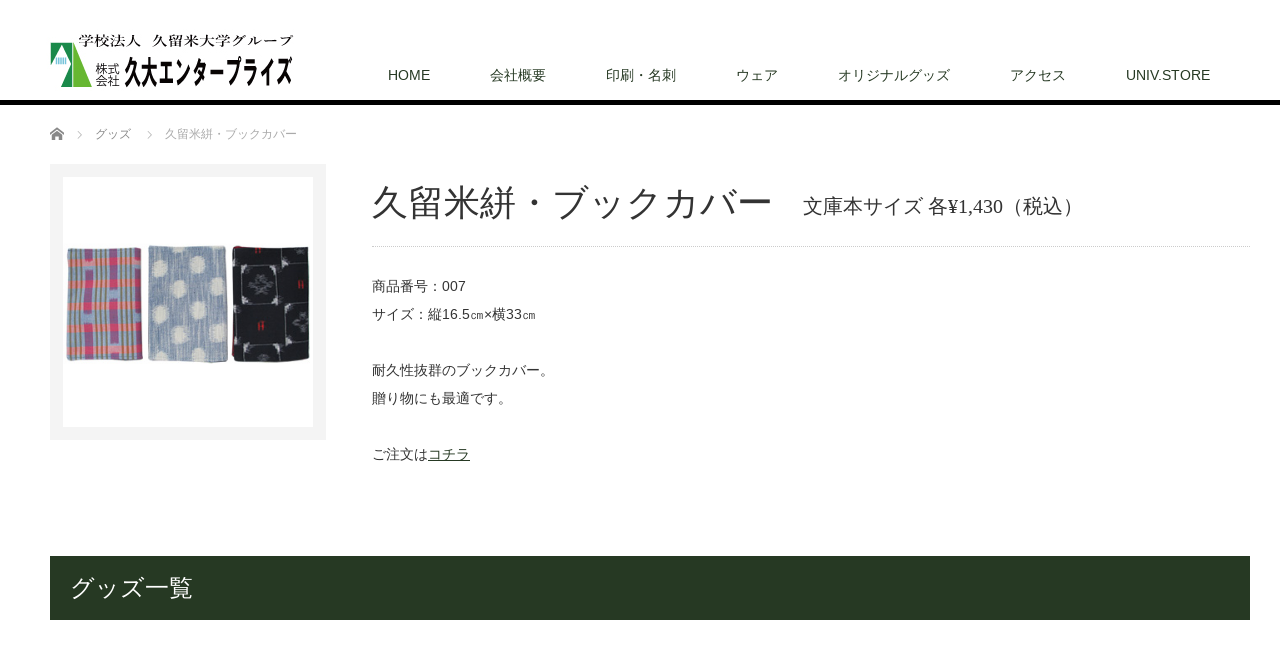

--- FILE ---
content_type: text/html; charset=UTF-8
request_url: https://kurume-u-ep.jp/staff/book-cover/
body_size: 8603
content:
<!DOCTYPE html>
<html lang="ja">
<head>

<link rel="shortcut icon" href="https://kurume-u-ep.jp/wp/wp-content/uploads/tcd-w/favicon-1.ico" />

<meta charset="UTF-8">
<meta name="viewport" content="width=1200">
<!--[if IE]><meta http-equiv="X-UA-Compatible" content="IE=edge,chrome=1"><![endif]-->
<title>久留米絣・ブックカバー | 株式会社久大エンタープライズ</title>
<meta name="description" content="商品番号：007サイズ：縦16.5㎝×横33㎝耐久性抜群のブックカバー。贈り物にも最適です。">
<link rel="pingback" href="https://kurume-u-ep.jp/wp/xmlrpc.php">
<link rel='dns-prefetch' href='//s.w.org' />
<link rel="alternate" type="application/rss+xml" title="株式会社久大エンタープライズ &raquo; フィード" href="https://kurume-u-ep.jp/feed/" />
<link rel="alternate" type="application/rss+xml" title="株式会社久大エンタープライズ &raquo; コメントフィード" href="https://kurume-u-ep.jp/comments/feed/" />
		<script type="text/javascript">
			window._wpemojiSettings = {"baseUrl":"https:\/\/s.w.org\/images\/core\/emoji\/12.0.0-1\/72x72\/","ext":".png","svgUrl":"https:\/\/s.w.org\/images\/core\/emoji\/12.0.0-1\/svg\/","svgExt":".svg","source":{"concatemoji":"https:\/\/kurume-u-ep.jp\/wp\/wp-includes\/js\/wp-emoji-release.min.js?ver=5.2.21"}};
			!function(e,a,t){var n,r,o,i=a.createElement("canvas"),p=i.getContext&&i.getContext("2d");function s(e,t){var a=String.fromCharCode;p.clearRect(0,0,i.width,i.height),p.fillText(a.apply(this,e),0,0);e=i.toDataURL();return p.clearRect(0,0,i.width,i.height),p.fillText(a.apply(this,t),0,0),e===i.toDataURL()}function c(e){var t=a.createElement("script");t.src=e,t.defer=t.type="text/javascript",a.getElementsByTagName("head")[0].appendChild(t)}for(o=Array("flag","emoji"),t.supports={everything:!0,everythingExceptFlag:!0},r=0;r<o.length;r++)t.supports[o[r]]=function(e){if(!p||!p.fillText)return!1;switch(p.textBaseline="top",p.font="600 32px Arial",e){case"flag":return s([55356,56826,55356,56819],[55356,56826,8203,55356,56819])?!1:!s([55356,57332,56128,56423,56128,56418,56128,56421,56128,56430,56128,56423,56128,56447],[55356,57332,8203,56128,56423,8203,56128,56418,8203,56128,56421,8203,56128,56430,8203,56128,56423,8203,56128,56447]);case"emoji":return!s([55357,56424,55356,57342,8205,55358,56605,8205,55357,56424,55356,57340],[55357,56424,55356,57342,8203,55358,56605,8203,55357,56424,55356,57340])}return!1}(o[r]),t.supports.everything=t.supports.everything&&t.supports[o[r]],"flag"!==o[r]&&(t.supports.everythingExceptFlag=t.supports.everythingExceptFlag&&t.supports[o[r]]);t.supports.everythingExceptFlag=t.supports.everythingExceptFlag&&!t.supports.flag,t.DOMReady=!1,t.readyCallback=function(){t.DOMReady=!0},t.supports.everything||(n=function(){t.readyCallback()},a.addEventListener?(a.addEventListener("DOMContentLoaded",n,!1),e.addEventListener("load",n,!1)):(e.attachEvent("onload",n),a.attachEvent("onreadystatechange",function(){"complete"===a.readyState&&t.readyCallback()})),(n=t.source||{}).concatemoji?c(n.concatemoji):n.wpemoji&&n.twemoji&&(c(n.twemoji),c(n.wpemoji)))}(window,document,window._wpemojiSettings);
		</script>
		<style type="text/css">
img.wp-smiley,
img.emoji {
	display: inline !important;
	border: none !important;
	box-shadow: none !important;
	height: 1em !important;
	width: 1em !important;
	margin: 0 .07em !important;
	vertical-align: -0.1em !important;
	background: none !important;
	padding: 0 !important;
}
</style>
	<link rel='stylesheet' id='style-css'  href='https://kurume-u-ep.jp/wp/wp-content/themes/raw_child/style.css?ver=1.0.0' type='text/css' media='screen' />
<link rel='stylesheet' id='wp-block-library-css'  href='https://kurume-u-ep.jp/wp/wp-includes/css/dist/block-library/style.min.css?ver=5.2.21' type='text/css' media='all' />
<link rel='stylesheet' id='contact-form-7-css'  href='https://kurume-u-ep.jp/wp/wp-content/plugins/contact-form-7/includes/css/styles.css?ver=5.1.1' type='text/css' media='all' />
<link rel='stylesheet' id='parent-style-css'  href='https://kurume-u-ep.jp/wp/wp-content/themes/law_tcd031/style.css?ver=5.2.21' type='text/css' media='all' />
<link rel='stylesheet' id='child-style-css'  href='https://kurume-u-ep.jp/wp/wp-content/themes/raw_child/style.css?ver=5.2.21' type='text/css' media='all' />
<script type='text/javascript' src='https://kurume-u-ep.jp/wp/wp-includes/js/jquery/jquery.js?ver=1.12.4-wp'></script>
<script type='text/javascript' src='https://kurume-u-ep.jp/wp/wp-includes/js/jquery/jquery-migrate.min.js?ver=1.4.1'></script>
<link rel='https://api.w.org/' href='https://kurume-u-ep.jp/wp-json/' />
<link rel="canonical" href="https://kurume-u-ep.jp/staff/book-cover/" />
<link rel='shortlink' href='https://kurume-u-ep.jp/?p=228' />
<link rel="alternate" type="application/json+oembed" href="https://kurume-u-ep.jp/wp-json/oembed/1.0/embed?url=https%3A%2F%2Fkurume-u-ep.jp%2Fstaff%2Fbook-cover%2F" />
<link rel="alternate" type="text/xml+oembed" href="https://kurume-u-ep.jp/wp-json/oembed/1.0/embed?url=https%3A%2F%2Fkurume-u-ep.jp%2Fstaff%2Fbook-cover%2F&#038;format=xml" />
<style type="text/css"></style><script src="https://kurume-u-ep.jp/wp/wp-content/themes/law_tcd031/js/jscript.js?ver=1.0.0"></script>

<link rel="stylesheet" href="https://kurume-u-ep.jp/wp/wp-content/themes/law_tcd031/style-pc.css?ver=1.0.0">
<link rel="stylesheet" href="https://kurume-u-ep.jp/wp/wp-content/themes/law_tcd031/japanese.css?ver=1.0.0">

<!--[if lt IE 9]>
<script src="https://kurume-u-ep.jp/wp/wp-content/themes/law_tcd031/js/html5.js?ver=1.0.0"></script>
<![endif]-->

<style type="text/css">

#logo_image { top:21px; left:6px; }

body { font-size:14px; }

a, #menu_archive .headline2, #menu_archive li a.title, #menu_bottom_area h2, #menu_bottom_area h3, .post_date, .archive_headline
  { color:#263923; }

a:hover, .footer_menu a:hover, .footer_menu li:first-child a:hover, .footer_menu li:only-child a:hover, #footer_logo_text a:hover, #comment_header ul li a:hover
  { color:#176109; }
.footer_menu a:hover { color:#bbb; }
.footer_menu li:first-child a:hover, .footer_menu li:only-child a:hover { color:#fff; }

.global_menu li a:hover, .global_menu li.active_menu > a, #index_staff_head, #staff_headline, #footer_top, #archive_headline, .side_headline, #comment_headline,
 .page_navi span.current, .widget_search #search-btn input, .widget_search #searchsubmit, .google_search #search_button, .global_menu ul ul a
  { background-color:#263923 !important; }

#header_contact a:hover{ background-color:#282C45 !important; }
#index_news .link_button:hover, #index_staff .link_button:hover, #index_staff_list .owl-next:hover, #index_staff_head .link_button:hover, #index_staff_list .owl-prev:hover, #index_info_button li a:hover, #index_staff_list .link:hover, #index_staff_list a.link:hover, #archive_staff_list .link:hover, .flex-direction-nav a:hover, #return_top a:hover, .global_menu ul ul a:hover, #wp-calendar td a:hover, #wp-calendar #prev a:hover, #wp-calendar #next a:hover, .widget_search #search-btn input:hover, .google_search #search_button:hover, .widget_search #searchsubmit:hover, .page_navi a:hover, #previous_post a:hover, #next_post a:hover, #submit_comment:hover, #post_pagination a:hover, .tcdw_category_list_widget a:hover, .tcdw_archive_list_widget a:hover
   { background-color:#176109 !important; }

#comment_textarea textarea:focus, #guest_info input:focus
  { border-color:#176109 !important; }



</style>



</head>
<body class="staff-template-default single single-staff postid-228">

 <div id="header">
  <div id="header_inner" class="no_tel_contact">

  <!-- logo -->
  <div id='logo_image'>
<h1 id="logo"><a href=" https://kurume-u-ep.jp/" title="株式会社久大エンタープライズ" data-label="株式会社久大エンタープライズ"><img class="h_logo" src="https://kurume-u-ep.jp/wp/wp-content/uploads/tcd-w/logo.jpg?1769038314" alt="株式会社久大エンタープライズ" title="株式会社久大エンタープライズ" /></a></h1>
</div>

  <!-- tel and contact -->
  
  <!-- global menu -->
    <div class="global_menu clearfix">
   <ul id="menu-%e3%82%b0%e3%83%ad%e3%83%bc%e3%83%90%e3%83%ab%e3%83%a1%e3%83%8b%e3%83%a5%e3%83%bc" class="menu"><li id="menu-item-1932" class="menu-item menu-item-type-custom menu-item-object-custom menu-item-home menu-item-1932"><a href="https://kurume-u-ep.jp">HOME</a></li>
<li id="menu-item-2524" class="menu-item menu-item-type-post_type menu-item-object-page menu-item-2524"><a href="https://kurume-u-ep.jp/company/">会社概要</a></li>
<li id="menu-item-2061" class="menu-item menu-item-type-post_type menu-item-object-page menu-item-2061"><a href="https://kurume-u-ep.jp/printed-bookbinding/">印刷・名刺</a></li>
<li id="menu-item-2018" class="menu-item menu-item-type-post_type menu-item-object-page menu-item-2018"><a href="https://kurume-u-ep.jp/wear/">ウェア</a></li>
<li id="menu-item-1935" class="menu-item menu-item-type-post_type menu-item-object-page menu-item-1935"><a href="https://kurume-u-ep.jp/original-goods/">オリジナルグッズ</a></li>
<li id="menu-item-2932" class="menu-item menu-item-type-post_type menu-item-object-page menu-item-2932"><a href="https://kurume-u-ep.jp/access/">アクセス</a></li>
<li id="menu-item-3013" class="menu-item menu-item-type-post_type menu-item-object-page menu-item-3013"><a href="https://kurume-u-ep.jp/univ-store/">UNIV.STORE</a></li>
</ul>  </div>
  
  </div><!-- END #header_inner -->
 </div><!-- END #header -->

 

<div id="main_contents" class="clearfix">
 
<ul id="bread_crumb" class="clearfix">
 <li itemscope="itemscope" itemtype="http://data-vocabulary.org/Breadcrumb" class="home"><a itemprop="url" href="https://kurume-u-ep.jp/"><span itemprop="title">ホーム</span></a></li>

  <li itemscope="itemscope" itemtype="http://data-vocabulary.org/Breadcrumb"><a itemprop="url" href="https://kurume-u-ep.jp/staff/"><span itemprop="title">グッズ</span></a></li>
  <li class="last">久留米絣・ブックカバー</li>

</ul>

 
 <div id="staff_single" class="clearfix">

  <div id="staff_image"><img width="300" height="300" src="https://kurume-u-ep.jp/wp/wp-content/uploads/2019/05/007久留米絣・ブックカバー.jpg" class="attachment-full size-full wp-post-image" alt="久留米絣・ブックカバー" srcset="https://kurume-u-ep.jp/wp/wp-content/uploads/2019/05/007久留米絣・ブックカバー.jpg 300w, https://kurume-u-ep.jp/wp/wp-content/uploads/2019/05/007久留米絣・ブックカバー-150x150.jpg 150w, https://kurume-u-ep.jp/wp/wp-content/uploads/2019/05/007久留米絣・ブックカバー-200x200.jpg 200w, https://kurume-u-ep.jp/wp/wp-content/uploads/2019/05/007久留米絣・ブックカバー-120x120.jpg 120w" sizes="(max-width: 300px) 100vw, 300px" /></div>

  <div id="staff_info">
   <h2 id="staff_name">久留米絣・ブックカバー<span>文庫本サイズ 各¥1,430（税込）</span></h2>
   <div class="post_content clearfix">
    <p>商品番号：007<br />
サイズ：縦16.5㎝×横33㎝</p>
<p>耐久性抜群のブックカバー。<br />
贈り物にも最適です。</p>
<p>ご注文は<a href="https://kurume-u-ep.jp/wp/original-goods/#anchor" target="”_blank”" rel="noopener noreferrer" style="text-decoration:underline;">コチラ</a></p>
   </div>
  </div>

 </div><!-- END #staff_single -->

 
  <h3 id="staff_headline"><span>グッズ一覧</span></h3>
 
 <div id="staff_archive">

    <ol id="archive_staff_list" class="clearfix">
      <li>
    <a class="link" href="https://kurume-u-ep.jp/staff/originalmag/">
     <div class="image"><img width="200" height="200" src="https://kurume-u-ep.jp/wp/wp-content/uploads/2025/10/originalmag-200x200.png" class="attachment-size1 size-size1 wp-post-image" alt="附設オリジナルマグカップの画像です。" srcset="https://kurume-u-ep.jp/wp/wp-content/uploads/2025/10/originalmag-200x200.png 200w, https://kurume-u-ep.jp/wp/wp-content/uploads/2025/10/originalmag-150x150.png 150w, https://kurume-u-ep.jp/wp/wp-content/uploads/2025/10/originalmag-120x120.png 120w, https://kurume-u-ep.jp/wp/wp-content/uploads/2025/10/originalmag.png 300w" sizes="(max-width: 200px) 100vw, 200px" /></div>
     <div class="title">附設オリジナルマグカップ</div>
     <div class="desc"><p>￥3,000（税込）化粧箱付</p>
</div>
    </a>
   </li>
      <li>
    <a class="link" href="https://kurume-u-ep.jp/staff/kurumedaigakuhusetsuramen/">
     <div class="image"><img width="200" height="200" src="https://kurume-u-ep.jp/wp/wp-content/uploads/2025/10/久留米大學附設ラーメン-200x200.png" class="attachment-size1 size-size1 wp-post-image" alt="久留米大學附設ラーメン" srcset="https://kurume-u-ep.jp/wp/wp-content/uploads/2025/10/久留米大學附設ラーメン-200x200.png 200w, https://kurume-u-ep.jp/wp/wp-content/uploads/2025/10/久留米大學附設ラーメン-150x150.png 150w, https://kurume-u-ep.jp/wp/wp-content/uploads/2025/10/久留米大學附設ラーメン-120x120.png 120w" sizes="(max-width: 200px) 100vw, 200px" /></div>
     <div class="title">久留米大学附設ラーメン</div>
     <div class="desc"><p>1箱2食入り￥630（税込）</p>
</div>
    </a>
   </li>
      <li>
    <a class="link" href="https://kurume-u-ep.jp/staff/origin/">
     <div class="image"><img width="200" height="200" src="https://kurume-u-ep.jp/wp/wp-content/uploads/2025/10/オリジン_箱入-200x200.jpg" class="attachment-size1 size-size1 wp-post-image" alt="" srcset="https://kurume-u-ep.jp/wp/wp-content/uploads/2025/10/オリジン_箱入-200x200.jpg 200w, https://kurume-u-ep.jp/wp/wp-content/uploads/2025/10/オリジン_箱入-150x150.jpg 150w, https://kurume-u-ep.jp/wp/wp-content/uploads/2025/10/オリジン_箱入-120x120.jpg 120w" sizes="(max-width: 200px) 100vw, 200px" /></div>
     <div class="title">ＯＲＩＧＩＮ（オリジン）</div>
     <div class="desc"><p>1箱６種入り￥1,500(税込)</p>
</div>
    </a>
   </li>
      <li>
    <a class="link" href="https://kurume-u-ep.jp/staff/kurumenootoko/">
     <div class="image"><img width="200" height="200" src="https://kurume-u-ep.jp/wp/wp-content/uploads/2021/10/065　久留米の男トートバッグ黒とベージュ）-200x200.jpg" class="attachment-size1 size-size1 wp-post-image" alt="" srcset="https://kurume-u-ep.jp/wp/wp-content/uploads/2021/10/065　久留米の男トートバッグ黒とベージュ）-200x200.jpg 200w, https://kurume-u-ep.jp/wp/wp-content/uploads/2021/10/065　久留米の男トートバッグ黒とベージュ）-150x150.jpg 150w, https://kurume-u-ep.jp/wp/wp-content/uploads/2021/10/065　久留米の男トートバッグ黒とベージュ）-800x800.jpg 800w, https://kurume-u-ep.jp/wp/wp-content/uploads/2021/10/065　久留米の男トートバッグ黒とベージュ）-768x768.jpg 768w, https://kurume-u-ep.jp/wp/wp-content/uploads/2021/10/065　久留米の男トートバッグ黒とベージュ）-120x120.jpg 120w" sizes="(max-width: 200px) 100vw, 200px" /></div>
     <div class="title">学生デザインバッグ「久留米の男」</div>
     <div class="desc"><p>各￥990（税込）</p>
</div>
    </a>
   </li>
      <li>
    <a class="link" href="https://kurume-u-ep.jp/staff/s-tumbler/">
     <div class="image"><img width="200" height="200" src="https://kurume-u-ep.jp/wp/wp-content/uploads/2025/11/sstumbler-200x200.png" class="attachment-size1 size-size1 wp-post-image" alt="ステンレスタンブラー" srcset="https://kurume-u-ep.jp/wp/wp-content/uploads/2025/11/sstumbler-200x200.png 200w, https://kurume-u-ep.jp/wp/wp-content/uploads/2025/11/sstumbler-150x150.png 150w, https://kurume-u-ep.jp/wp/wp-content/uploads/2025/11/sstumbler-120x120.png 120w, https://kurume-u-ep.jp/wp/wp-content/uploads/2025/11/sstumbler.png 300w" sizes="(max-width: 200px) 100vw, 200px" /></div>
     <div class="title">ステンレスタンブラー</div>
     <div class="desc"><p>各￥880（税込）</p>
</div>
    </a>
   </li>
      <li>
    <a class="link" href="https://kurume-u-ep.jp/staff/totebag/">
     <div class="image"><img width="200" height="200" src="https://kurume-u-ep.jp/wp/wp-content/uploads/2022/12/2022bag-200x200.jpg" class="attachment-size1 size-size1 wp-post-image" alt="" srcset="https://kurume-u-ep.jp/wp/wp-content/uploads/2022/12/2022bag-200x200.jpg 200w, https://kurume-u-ep.jp/wp/wp-content/uploads/2022/12/2022bag-150x150.jpg 150w, https://kurume-u-ep.jp/wp/wp-content/uploads/2022/12/2022bag-800x800.jpg 800w, https://kurume-u-ep.jp/wp/wp-content/uploads/2022/12/2022bag-768x768.jpg 768w, https://kurume-u-ep.jp/wp/wp-content/uploads/2022/12/2022bag-120x120.jpg 120w" sizes="(max-width: 200px) 100vw, 200px" /></div>
     <div class="title">不織布トートバック　つながり</div>
     <div class="desc"><p>￥200（税込）</p>
</div>
    </a>
   </li>
      <li>
    <a class="link" href="https://kurume-u-ep.jp/staff/logo_komyu/">
     <div class="image"><img width="200" height="200" src="https://kurume-u-ep.jp/wp/wp-content/uploads/2021/05/コミュニケーション-200x200.jpg" class="attachment-size1 size-size1 wp-post-image" alt="" srcset="https://kurume-u-ep.jp/wp/wp-content/uploads/2021/05/コミュニケーション-200x200.jpg 200w, https://kurume-u-ep.jp/wp/wp-content/uploads/2021/05/コミュニケーション-150x150.jpg 150w, https://kurume-u-ep.jp/wp/wp-content/uploads/2021/05/コミュニケーション-120x120.jpg 120w" sizes="(max-width: 200px) 100vw, 200px" /></div>
     <div class="title">ピンバッジ（コミュニケーションマーク）</div>
     <div class="desc"><p>￥770（税込）</p>
</div>
    </a>
   </li>
      <li>
    <a class="link" href="https://kurume-u-ep.jp/staff/logo_pin/">
     <div class="image"><img width="200" height="200" src="https://kurume-u-ep.jp/wp/wp-content/uploads/2021/05/シンボル-200x200.jpg" class="attachment-size1 size-size1 wp-post-image" alt="" srcset="https://kurume-u-ep.jp/wp/wp-content/uploads/2021/05/シンボル-200x200.jpg 200w, https://kurume-u-ep.jp/wp/wp-content/uploads/2021/05/シンボル-150x150.jpg 150w, https://kurume-u-ep.jp/wp/wp-content/uploads/2021/05/シンボル-120x120.jpg 120w" sizes="(max-width: 200px) 100vw, 200px" /></div>
     <div class="title">ピンバッジ（シンボルマーク）</div>
     <div class="desc"><p>￥880（税込）</p>
</div>
    </a>
   </li>
      <li>
    <a class="link" href="https://kurume-u-ep.jp/staff/ecobag/">
     <div class="image"><img width="200" height="200" src="https://kurume-u-ep.jp/wp/wp-content/uploads/2020/11/bag_1110_v1-200x200.jpg" class="attachment-size1 size-size1 wp-post-image" alt="附設中高グッズ　エコバッグ" srcset="https://kurume-u-ep.jp/wp/wp-content/uploads/2020/11/bag_1110_v1-200x200.jpg 200w, https://kurume-u-ep.jp/wp/wp-content/uploads/2020/11/bag_1110_v1-150x150.jpg 150w, https://kurume-u-ep.jp/wp/wp-content/uploads/2020/11/bag_1110_v1-120x120.jpg 120w, https://kurume-u-ep.jp/wp/wp-content/uploads/2020/11/bag_1110_v1.jpg 300w" sizes="(max-width: 200px) 100vw, 200px" /></div>
     <div class="title">附設中高グッズ　エコバッグ</div>
     <div class="desc"><p>各￥880（税込）</p>
</div>
    </a>
   </li>
      <li>
    <a class="link" href="https://kurume-u-ep.jp/staff/student-produce_tumbler/">
     <div class="image"><img width="200" height="200" src="https://kurume-u-ep.jp/wp/wp-content/uploads/2020/04/057_tumbler-200x200.jpg" class="attachment-size1 size-size1 wp-post-image" alt="学生プロデュースタンブラー" srcset="https://kurume-u-ep.jp/wp/wp-content/uploads/2020/04/057_tumbler-200x200.jpg 200w, https://kurume-u-ep.jp/wp/wp-content/uploads/2020/04/057_tumbler-150x150.jpg 150w, https://kurume-u-ep.jp/wp/wp-content/uploads/2020/04/057_tumbler-120x120.jpg 120w, https://kurume-u-ep.jp/wp/wp-content/uploads/2020/04/057_tumbler.jpg 300w" sizes="(max-width: 200px) 100vw, 200px" /></div>
     <div class="title">学生プロデュースタンブラー</div>
     <div class="desc"><p>各￥770（税込）</p>
</div>
    </a>
   </li>
      <li>
    <a class="link" href="https://kurume-u-ep.jp/staff/highlighter-pen-pass/">
     <div class="image"><img width="200" height="200" src="https://kurume-u-ep.jp/wp/wp-content/uploads/2020/02/055付設蛍光ペン-200x200.jpg" class="attachment-size1 size-size1 wp-post-image" alt="付設蛍光ペン" srcset="https://kurume-u-ep.jp/wp/wp-content/uploads/2020/02/055付設蛍光ペン-200x200.jpg 200w, https://kurume-u-ep.jp/wp/wp-content/uploads/2020/02/055付設蛍光ペン-150x150.jpg 150w, https://kurume-u-ep.jp/wp/wp-content/uploads/2020/02/055付設蛍光ペン-120x120.jpg 120w, https://kurume-u-ep.jp/wp/wp-content/uploads/2020/02/055付設蛍光ペン.jpg 300w" sizes="(max-width: 200px) 100vw, 200px" /></div>
     <div class="title">附設中高グッズ　蛍光ペンプロパス</div>
     <div class="desc"><p>各¥110（税込）</p>
</div>
    </a>
   </li>
      <li>
    <a class="link" href="https://kurume-u-ep.jp/staff/pencil/">
     <div class="image"><img width="200" height="200" src="https://kurume-u-ep.jp/wp/wp-content/uploads/2019/10/054合格鉛筆-200x200.jpg" class="attachment-size1 size-size1 wp-post-image" alt="合格鉛筆" srcset="https://kurume-u-ep.jp/wp/wp-content/uploads/2019/10/054合格鉛筆-200x200.jpg 200w, https://kurume-u-ep.jp/wp/wp-content/uploads/2019/10/054合格鉛筆-150x150.jpg 150w, https://kurume-u-ep.jp/wp/wp-content/uploads/2019/10/054合格鉛筆-120x120.jpg 120w, https://kurume-u-ep.jp/wp/wp-content/uploads/2019/10/054合格鉛筆.jpg 300w" sizes="(max-width: 200px) 100vw, 200px" /></div>
     <div class="title">附設中高グッズ　三菱五角（合格）鉛筆　あずき色HB</div>
     <div class="desc"><p>1セット5本入り　￥550（税込）</p>
</div>
    </a>
   </li>
      <li>
    <a class="link" href="https://kurume-u-ep.jp/staff/kurtga-pencil/">
     <div class="image"><img width="200" height="200" src="https://kurume-u-ep.jp/wp/wp-content/uploads/2019/10/053クルトガシャープペンシル-200x200.jpg" class="attachment-size1 size-size1 wp-post-image" alt="クルトガシャープペンシル" srcset="https://kurume-u-ep.jp/wp/wp-content/uploads/2019/10/053クルトガシャープペンシル-200x200.jpg 200w, https://kurume-u-ep.jp/wp/wp-content/uploads/2019/10/053クルトガシャープペンシル-150x150.jpg 150w, https://kurume-u-ep.jp/wp/wp-content/uploads/2019/10/053クルトガシャープペンシル-120x120.jpg 120w, https://kurume-u-ep.jp/wp/wp-content/uploads/2019/10/053クルトガシャープペンシル.jpg 300w" sizes="(max-width: 200px) 100vw, 200px" /></div>
     <div class="title">附設中高グッズ　クルトガシャープペンシル</div>
     <div class="desc"><p>各¥400（税込）</p>
</div>
    </a>
   </li>
      <li>
    <a class="link" href="https://kurume-u-ep.jp/staff/shochu/">
     <div class="image"><img width="200" height="200" src="https://kurume-u-ep.jp/wp/wp-content/uploads/2019/05/049芋焼酎「ちっごの夢」-200x200.jpg" class="attachment-size1 size-size1 wp-post-image" alt="芋焼酎「ちっごの夢」" srcset="https://kurume-u-ep.jp/wp/wp-content/uploads/2019/05/049芋焼酎「ちっごの夢」-200x200.jpg 200w, https://kurume-u-ep.jp/wp/wp-content/uploads/2019/05/049芋焼酎「ちっごの夢」-150x150.jpg 150w, https://kurume-u-ep.jp/wp/wp-content/uploads/2019/05/049芋焼酎「ちっごの夢」-120x120.jpg 120w, https://kurume-u-ep.jp/wp/wp-content/uploads/2019/05/049芋焼酎「ちっごの夢」.jpg 300w" sizes="(max-width: 200px) 100vw, 200px" /></div>
     <div class="title">芋焼酎「ちっごの夢」</div>
     <div class="desc"><p>¥1,210（税込）</p>
</div>
    </a>
   </li>
      <li>
    <a class="link" href="https://kurume-u-ep.jp/staff/rice-shochu/">
     <div class="image"><img width="200" height="200" src="https://kurume-u-ep.jp/wp/wp-content/uploads/2019/05/048米焼酎「ちっごの夢」-200x200.jpg" class="attachment-size1 size-size1 wp-post-image" alt="米焼酎「ちっごの夢」" srcset="https://kurume-u-ep.jp/wp/wp-content/uploads/2019/05/048米焼酎「ちっごの夢」-200x200.jpg 200w, https://kurume-u-ep.jp/wp/wp-content/uploads/2019/05/048米焼酎「ちっごの夢」-150x150.jpg 150w, https://kurume-u-ep.jp/wp/wp-content/uploads/2019/05/048米焼酎「ちっごの夢」-120x120.jpg 120w, https://kurume-u-ep.jp/wp/wp-content/uploads/2019/05/048米焼酎「ちっごの夢」.jpg 300w" sizes="(max-width: 200px) 100vw, 200px" /></div>
     <div class="title">米焼酎「ちっごの夢」</div>
     <div class="desc"><p>¥1,210（税込）</p>
</div>
    </a>
   </li>
      <li>
    <a class="link" href="https://kurume-u-ep.jp/staff/sake-daiginjo/">
     <div class="image"><img width="200" height="200" src="https://kurume-u-ep.jp/wp/wp-content/uploads/2019/05/047日本酒「光輝」大吟醸　極上-200x200.jpg" class="attachment-size1 size-size1 wp-post-image" alt="日本酒「光輝」大吟醸　極上" srcset="https://kurume-u-ep.jp/wp/wp-content/uploads/2019/05/047日本酒「光輝」大吟醸　極上-200x200.jpg 200w, https://kurume-u-ep.jp/wp/wp-content/uploads/2019/05/047日本酒「光輝」大吟醸　極上-150x150.jpg 150w, https://kurume-u-ep.jp/wp/wp-content/uploads/2019/05/047日本酒「光輝」大吟醸　極上-120x120.jpg 120w, https://kurume-u-ep.jp/wp/wp-content/uploads/2019/05/047日本酒「光輝」大吟醸　極上.jpg 300w" sizes="(max-width: 200px) 100vw, 200px" /></div>
     <div class="title">日本酒「光輝」大吟醸　極醸</div>
     <div class="desc"><p>¥4,950（税込）</p>
</div>
    </a>
   </li>
      <li>
    <a class="link" href="https://kurume-u-ep.jp/staff/sake-junmai-daiginjo/">
     <div class="image"><img width="200" height="200" src="https://kurume-u-ep.jp/wp/wp-content/uploads/2019/05/046日本酒「光輝」純米大吟醸-200x200.jpg" class="attachment-size1 size-size1 wp-post-image" alt="日本酒「光輝」純米大吟醸" srcset="https://kurume-u-ep.jp/wp/wp-content/uploads/2019/05/046日本酒「光輝」純米大吟醸-200x200.jpg 200w, https://kurume-u-ep.jp/wp/wp-content/uploads/2019/05/046日本酒「光輝」純米大吟醸-150x150.jpg 150w, https://kurume-u-ep.jp/wp/wp-content/uploads/2019/05/046日本酒「光輝」純米大吟醸-120x120.jpg 120w, https://kurume-u-ep.jp/wp/wp-content/uploads/2019/05/046日本酒「光輝」純米大吟醸.jpg 300w" sizes="(max-width: 200px) 100vw, 200px" /></div>
     <div class="title">日本酒「光輝」純米大吟醸</div>
     <div class="desc"><p>¥2,640（税込）</p>
</div>
    </a>
   </li>
      <li>
    <a class="link" href="https://kurume-u-ep.jp/staff/research-lab-note/">
     <div class="image"><img width="200" height="200" src="https://kurume-u-ep.jp/wp/wp-content/uploads/2019/05/038リサーチラボノート-200x200.jpg" class="attachment-size1 size-size1 wp-post-image" alt="リサーチラボノート" srcset="https://kurume-u-ep.jp/wp/wp-content/uploads/2019/05/038リサーチラボノート-200x200.jpg 200w, https://kurume-u-ep.jp/wp/wp-content/uploads/2019/05/038リサーチラボノート-150x150.jpg 150w, https://kurume-u-ep.jp/wp/wp-content/uploads/2019/05/038リサーチラボノート-120x120.jpg 120w, https://kurume-u-ep.jp/wp/wp-content/uploads/2019/05/038リサーチラボノート.jpg 300w" sizes="(max-width: 200px) 100vw, 200px" /></div>
     <div class="title">リサーチラボノート</div>
     <div class="desc"><p>スタンダードタイプ ¥1,540（税込）　エントリータイプ ¥470（税込）</p>
</div>
    </a>
   </li>
      <li>
    <a class="link" href="https://kurume-u-ep.jp/staff/clock/">
     <div class="image"><img width="200" height="200" src="https://kurume-u-ep.jp/wp/wp-content/uploads/2019/05/037ジャストウェーブクロック-200x200.jpg" class="attachment-size1 size-size1 wp-post-image" alt="ジャストウェーブクロック" srcset="https://kurume-u-ep.jp/wp/wp-content/uploads/2019/05/037ジャストウェーブクロック-200x200.jpg 200w, https://kurume-u-ep.jp/wp/wp-content/uploads/2019/05/037ジャストウェーブクロック-150x150.jpg 150w, https://kurume-u-ep.jp/wp/wp-content/uploads/2019/05/037ジャストウェーブクロック-120x120.jpg 120w, https://kurume-u-ep.jp/wp/wp-content/uploads/2019/05/037ジャストウェーブクロック.jpg 300w" sizes="(max-width: 200px) 100vw, 200px" /></div>
     <div class="title">ジャストウェーブクロック</div>
     <div class="desc"><p>¥1,530（税込）</p>
</div>
    </a>
   </li>
      <li>
    <a class="link" href="https://kurume-u-ep.jp/staff/ballpoint-pen-3/">
     <div class="image"><img width="200" height="200" src="https://kurume-u-ep.jp/wp/wp-content/uploads/2019/05/036ボールペンジェットストリーム-200x200.jpg" class="attachment-size1 size-size1 wp-post-image" alt="ボールペンジェットストリーム" srcset="https://kurume-u-ep.jp/wp/wp-content/uploads/2019/05/036ボールペンジェットストリーム-200x200.jpg 200w, https://kurume-u-ep.jp/wp/wp-content/uploads/2019/05/036ボールペンジェットストリーム-150x150.jpg 150w, https://kurume-u-ep.jp/wp/wp-content/uploads/2019/05/036ボールペンジェットストリーム-120x120.jpg 120w, https://kurume-u-ep.jp/wp/wp-content/uploads/2019/05/036ボールペンジェットストリーム.jpg 300w" sizes="(max-width: 200px) 100vw, 200px" /></div>
     <div class="title">ボールペンジェットストリーム</div>
     <div class="desc"><p>各¥160（税込）</p>
</div>
    </a>
   </li>
      <li>
    <a class="link" href="https://kurume-u-ep.jp/staff/ballpoint-pen/">
     <div class="image"><img width="200" height="200" src="https://kurume-u-ep.jp/wp/wp-content/uploads/2019/05/034ボールペンジェットストリーム４＆１-200x200.jpg" class="attachment-size1 size-size1 wp-post-image" alt="ボールペンジェットストリーム４＆１" srcset="https://kurume-u-ep.jp/wp/wp-content/uploads/2019/05/034ボールペンジェットストリーム４＆１-200x200.jpg 200w, https://kurume-u-ep.jp/wp/wp-content/uploads/2019/05/034ボールペンジェットストリーム４＆１-150x150.jpg 150w, https://kurume-u-ep.jp/wp/wp-content/uploads/2019/05/034ボールペンジェットストリーム４＆１-120x120.jpg 120w, https://kurume-u-ep.jp/wp/wp-content/uploads/2019/05/034ボールペンジェットストリーム４＆１.jpg 300w" sizes="(max-width: 200px) 100vw, 200px" /></div>
     <div class="title">ボールペンジェットストリーム４＆１</div>
     <div class="desc"><p>各¥920（税込）</p>
</div>
    </a>
   </li>
      <li>
    <a class="link" href="https://kurume-u-ep.jp/staff/tie-flyer/">
     <div class="image"><img width="200" height="200" src="https://kurume-u-ep.jp/wp/wp-content/uploads/2019/05/030博多織ネクタイチラシ-200x200.jpg" class="attachment-size1 size-size1 wp-post-image" alt="博多織ネクタイチラシ" srcset="https://kurume-u-ep.jp/wp/wp-content/uploads/2019/05/030博多織ネクタイチラシ-200x200.jpg 200w, https://kurume-u-ep.jp/wp/wp-content/uploads/2019/05/030博多織ネクタイチラシ-150x150.jpg 150w, https://kurume-u-ep.jp/wp/wp-content/uploads/2019/05/030博多織ネクタイチラシ-120x120.jpg 120w, https://kurume-u-ep.jp/wp/wp-content/uploads/2019/05/030博多織ネクタイチラシ.jpg 300w" sizes="(max-width: 200px) 100vw, 200px" /></div>
     <div class="title">博多織ネクタイチラシ</div>
     <div class="desc"><p>各¥4,785（税込）</p>
</div>
    </a>
   </li>
      <li>
    <a class="link" href="https://kurume-u-ep.jp/staff/tie-stripe/">
     <div class="image"><img width="200" height="200" src="https://kurume-u-ep.jp/wp/wp-content/uploads/2019/05/029博多織ネクタイストライプ-200x200.jpg" class="attachment-size1 size-size1 wp-post-image" alt="博多織ネクタイストライプ" srcset="https://kurume-u-ep.jp/wp/wp-content/uploads/2019/05/029博多織ネクタイストライプ-200x200.jpg 200w, https://kurume-u-ep.jp/wp/wp-content/uploads/2019/05/029博多織ネクタイストライプ-150x150.jpg 150w, https://kurume-u-ep.jp/wp/wp-content/uploads/2019/05/029博多織ネクタイストライプ-120x120.jpg 120w, https://kurume-u-ep.jp/wp/wp-content/uploads/2019/05/029博多織ネクタイストライプ.jpg 300w" sizes="(max-width: 200px) 100vw, 200px" /></div>
     <div class="title">博多織ネクタイストライプ</div>
     <div class="desc"><p>各¥5,280（税込）</p>
</div>
    </a>
   </li>
      <li>
    <a class="link" href="https://kurume-u-ep.jp/staff/multi-desk-stand/">
     <div class="image"><img width="200" height="200" src="https://kurume-u-ep.jp/wp/wp-content/uploads/2019/05/027ラバーウッドマルチデスクスタンド-200x200.jpg" class="attachment-size1 size-size1 wp-post-image" alt="ラバーウッドマルチデスクスタンド" srcset="https://kurume-u-ep.jp/wp/wp-content/uploads/2019/05/027ラバーウッドマルチデスクスタンド-200x200.jpg 200w, https://kurume-u-ep.jp/wp/wp-content/uploads/2019/05/027ラバーウッドマルチデスクスタンド-150x150.jpg 150w, https://kurume-u-ep.jp/wp/wp-content/uploads/2019/05/027ラバーウッドマルチデスクスタンド-120x120.jpg 120w, https://kurume-u-ep.jp/wp/wp-content/uploads/2019/05/027ラバーウッドマルチデスクスタンド.jpg 300w" sizes="(max-width: 200px) 100vw, 200px" /></div>
     <div class="title">ラバーウッドマルチデスクスタンド</div>
     <div class="desc"><p>¥550（税込）</p>
</div>
    </a>
   </li>
      <li>
    <a class="link" href="https://kurume-u-ep.jp/staff/clear-file/">
     <div class="image"><img width="200" height="200" src="https://kurume-u-ep.jp/wp/wp-content/uploads/2019/05/025A4クリアファイルA_B-200x200.jpg" class="attachment-size1 size-size1 wp-post-image" alt="A4クリアファイルA_B" srcset="https://kurume-u-ep.jp/wp/wp-content/uploads/2019/05/025A4クリアファイルA_B-200x200.jpg 200w, https://kurume-u-ep.jp/wp/wp-content/uploads/2019/05/025A4クリアファイルA_B-150x150.jpg 150w, https://kurume-u-ep.jp/wp/wp-content/uploads/2019/05/025A4クリアファイルA_B-120x120.jpg 120w, https://kurume-u-ep.jp/wp/wp-content/uploads/2019/05/025A4クリアファイルA_B.jpg 300w" sizes="(max-width: 200px) 100vw, 200px" /></div>
     <div class="title">A4クリアファイル</div>
     <div class="desc"><p>5枚セット￥250（税込）</p>
</div>
    </a>
   </li>
      <li>
    <a class="link" href="https://kurume-u-ep.jp/staff/mini-towel/">
     <div class="image"><img width="200" height="200" src="https://kurume-u-ep.jp/wp/wp-content/uploads/2019/05/024今治ミニタオル-200x200.jpg" class="attachment-size1 size-size1 wp-post-image" alt="今治ミニタオル" srcset="https://kurume-u-ep.jp/wp/wp-content/uploads/2019/05/024今治ミニタオル-200x200.jpg 200w, https://kurume-u-ep.jp/wp/wp-content/uploads/2019/05/024今治ミニタオル-150x150.jpg 150w, https://kurume-u-ep.jp/wp/wp-content/uploads/2019/05/024今治ミニタオル-120x120.jpg 120w, https://kurume-u-ep.jp/wp/wp-content/uploads/2019/05/024今治ミニタオル.jpg 300w" sizes="(max-width: 200px) 100vw, 200px" /></div>
     <div class="title">今治ミニタオル</div>
     <div class="desc"><p>各¥510（税込）</p>
</div>
    </a>
   </li>
      <li>
    <a class="link" href="https://kurume-u-ep.jp/staff/clip-marker/">
     <div class="image"><img width="200" height="200" src="https://kurume-u-ep.jp/wp/wp-content/uploads/2019/05/023ゴルフ用クリップマーカー-200x200.jpg" class="attachment-size1 size-size1 wp-post-image" alt="ゴルフ用クリップマーカー" srcset="https://kurume-u-ep.jp/wp/wp-content/uploads/2019/05/023ゴルフ用クリップマーカー-200x200.jpg 200w, https://kurume-u-ep.jp/wp/wp-content/uploads/2019/05/023ゴルフ用クリップマーカー-150x150.jpg 150w, https://kurume-u-ep.jp/wp/wp-content/uploads/2019/05/023ゴルフ用クリップマーカー-120x120.jpg 120w, https://kurume-u-ep.jp/wp/wp-content/uploads/2019/05/023ゴルフ用クリップマーカー.jpg 300w" sizes="(max-width: 200px) 100vw, 200px" /></div>
     <div class="title">ゴルフ用クリップマーカー</div>
     <div class="desc"><p>¥1,530（税込）</p>
</div>
    </a>
   </li>
      <li>
    <a class="link" href="https://kurume-u-ep.jp/staff/reel-clip/">
     <div class="image"><img width="200" height="200" src="https://kurume-u-ep.jp/wp/wp-content/uploads/2019/05/019リールクリップ-200x200.jpg" class="attachment-size1 size-size1 wp-post-image" alt="リールクリップ" srcset="https://kurume-u-ep.jp/wp/wp-content/uploads/2019/05/019リールクリップ-200x200.jpg 200w, https://kurume-u-ep.jp/wp/wp-content/uploads/2019/05/019リールクリップ-150x150.jpg 150w, https://kurume-u-ep.jp/wp/wp-content/uploads/2019/05/019リールクリップ-120x120.jpg 120w, https://kurume-u-ep.jp/wp/wp-content/uploads/2019/05/019リールクリップ.jpg 300w" sizes="(max-width: 200px) 100vw, 200px" /></div>
     <div class="title">リールクリップ</div>
     <div class="desc"><p>各¥510（税込）</p>
</div>
    </a>
   </li>
      <li>
    <a class="link" href="https://kurume-u-ep.jp/staff/sachet/">
     <div class="image"><img width="200" height="200" src="https://kurume-u-ep.jp/wp/wp-content/uploads/2019/05/018久留米絣・すずらん小袋-200x200.jpg" class="attachment-size1 size-size1 wp-post-image" alt="久留米絣・すずらん小袋" srcset="https://kurume-u-ep.jp/wp/wp-content/uploads/2019/05/018久留米絣・すずらん小袋-200x200.jpg 200w, https://kurume-u-ep.jp/wp/wp-content/uploads/2019/05/018久留米絣・すずらん小袋-150x150.jpg 150w, https://kurume-u-ep.jp/wp/wp-content/uploads/2019/05/018久留米絣・すずらん小袋-120x120.jpg 120w, https://kurume-u-ep.jp/wp/wp-content/uploads/2019/05/018久留米絣・すずらん小袋.jpg 300w" sizes="(max-width: 200px) 100vw, 200px" /></div>
     <div class="title">久留米絣・すずらん小袋</div>
     <div class="desc"><p>各¥2,200（税込）</p>
</div>
    </a>
   </li>
      <li>
    <a class="link" href="https://kurume-u-ep.jp/staff/color-case-s/">
     <div class="image"><img width="200" height="200" src="https://kurume-u-ep.jp/wp/wp-content/uploads/2019/09/カラーケース_S_300-200x200.jpg" class="attachment-size1 size-size1 wp-post-image" alt="カラーケースS" srcset="https://kurume-u-ep.jp/wp/wp-content/uploads/2019/09/カラーケース_S_300-200x200.jpg 200w, https://kurume-u-ep.jp/wp/wp-content/uploads/2019/09/カラーケース_S_300-150x150.jpg 150w, https://kurume-u-ep.jp/wp/wp-content/uploads/2019/09/カラーケース_S_300-120x120.jpg 120w, https://kurume-u-ep.jp/wp/wp-content/uploads/2019/09/カラーケース_S_300.jpg 300w" sizes="(max-width: 200px) 100vw, 200px" /></div>
     <div class="title">久留米絣・カラーケース（S）</div>
     <div class="desc"><p>各¥1,540（税込）</p>
</div>
    </a>
   </li>
      <li>
    <a class="link" href="https://kurume-u-ep.jp/staff/color-case/">
     <div class="image"><img width="200" height="200" src="https://kurume-u-ep.jp/wp/wp-content/uploads/2019/05/017久留米絣・カラーケース-200x200.jpg" class="attachment-size1 size-size1 wp-post-image" alt="久留米絣・カラーケース" srcset="https://kurume-u-ep.jp/wp/wp-content/uploads/2019/05/017久留米絣・カラーケース-200x200.jpg 200w, https://kurume-u-ep.jp/wp/wp-content/uploads/2019/05/017久留米絣・カラーケース-150x150.jpg 150w, https://kurume-u-ep.jp/wp/wp-content/uploads/2019/05/017久留米絣・カラーケース-120x120.jpg 120w, https://kurume-u-ep.jp/wp/wp-content/uploads/2019/05/017久留米絣・カラーケース.jpg 300w" sizes="(max-width: 200px) 100vw, 200px" /></div>
     <div class="title">久留米絣・カラーケース（Ｍ）</div>
     <div class="desc"><p>各¥1,980（税込）</p>
</div>
    </a>
   </li>
      <li>
    <a class="link" href="https://kurume-u-ep.jp/staff/seal-case/">
     <div class="image"><img width="200" height="200" src="https://kurume-u-ep.jp/wp/wp-content/uploads/2019/05/015久留米絣・がま口印鑑ケース-200x200.jpg" class="attachment-size1 size-size1 wp-post-image" alt="久留米絣・がま口印鑑ケース" srcset="https://kurume-u-ep.jp/wp/wp-content/uploads/2019/05/015久留米絣・がま口印鑑ケース-200x200.jpg 200w, https://kurume-u-ep.jp/wp/wp-content/uploads/2019/05/015久留米絣・がま口印鑑ケース-150x150.jpg 150w, https://kurume-u-ep.jp/wp/wp-content/uploads/2019/05/015久留米絣・がま口印鑑ケース-120x120.jpg 120w, https://kurume-u-ep.jp/wp/wp-content/uploads/2019/05/015久留米絣・がま口印鑑ケース.jpg 300w" sizes="(max-width: 200px) 100vw, 200px" /></div>
     <div class="title">久留米絣・がま口印鑑ケース</div>
     <div class="desc"><p>各¥1,320（税込）</p>
</div>
    </a>
   </li>
      <li>
    <a class="link" href="https://kurume-u-ep.jp/staff/cosmetic-porch/">
     <div class="image"><img width="200" height="200" src="https://kurume-u-ep.jp/wp/wp-content/uploads/2019/05/014久留米絣・がま口コスメポーチ-200x200.jpg" class="attachment-size1 size-size1 wp-post-image" alt="久留米絣・がま口コスメポーチ" srcset="https://kurume-u-ep.jp/wp/wp-content/uploads/2019/05/014久留米絣・がま口コスメポーチ-200x200.jpg 200w, https://kurume-u-ep.jp/wp/wp-content/uploads/2019/05/014久留米絣・がま口コスメポーチ-150x150.jpg 150w, https://kurume-u-ep.jp/wp/wp-content/uploads/2019/05/014久留米絣・がま口コスメポーチ-120x120.jpg 120w, https://kurume-u-ep.jp/wp/wp-content/uploads/2019/05/014久留米絣・がま口コスメポーチ.jpg 300w" sizes="(max-width: 200px) 100vw, 200px" /></div>
     <div class="title">久留米絣・がま口コスメポーチ</div>
     <div class="desc"><p>各¥3,080（税込）</p>
</div>
    </a>
   </li>
      <li>
    <a class="link" href="https://kurume-u-ep.jp/staff/gamaguchi-card-holder/">
     <div class="image"><img width="200" height="200" src="https://kurume-u-ep.jp/wp/wp-content/uploads/2019/05/013久留米絣・がま口名刺入れ-200x200.jpg" class="attachment-size1 size-size1 wp-post-image" alt="久留米絣・がま口名刺入れ" srcset="https://kurume-u-ep.jp/wp/wp-content/uploads/2019/05/013久留米絣・がま口名刺入れ-200x200.jpg 200w, https://kurume-u-ep.jp/wp/wp-content/uploads/2019/05/013久留米絣・がま口名刺入れ-150x150.jpg 150w, https://kurume-u-ep.jp/wp/wp-content/uploads/2019/05/013久留米絣・がま口名刺入れ-120x120.jpg 120w, https://kurume-u-ep.jp/wp/wp-content/uploads/2019/05/013久留米絣・がま口名刺入れ.jpg 300w" sizes="(max-width: 200px) 100vw, 200px" /></div>
     <div class="title">久留米絣・がま口名刺入れ</div>
     <div class="desc"><p>各¥1,980（税込）</p>
</div>
    </a>
   </li>
      <li>
    <a class="link" href="https://kurume-u-ep.jp/staff/name-card-holder/">
     <div class="image"><img width="200" height="200" src="https://kurume-u-ep.jp/wp/wp-content/uploads/2019/05/012久留米絣・名刺入れ-200x200.jpg" class="attachment-size1 size-size1 wp-post-image" alt="久留米絣・名刺入れ" srcset="https://kurume-u-ep.jp/wp/wp-content/uploads/2019/05/012久留米絣・名刺入れ-200x200.jpg 200w, https://kurume-u-ep.jp/wp/wp-content/uploads/2019/05/012久留米絣・名刺入れ-150x150.jpg 150w, https://kurume-u-ep.jp/wp/wp-content/uploads/2019/05/012久留米絣・名刺入れ-120x120.jpg 120w, https://kurume-u-ep.jp/wp/wp-content/uploads/2019/05/012久留米絣・名刺入れ.jpg 300w" sizes="(max-width: 200px) 100vw, 200px" /></div>
     <div class="title">久留米絣・名刺入れ</div>
     <div class="desc"><p>各¥1,320（税込）</p>
</div>
    </a>
   </li>
      <li>
    <a class="link" href="https://kurume-u-ep.jp/staff/sanpo-bag/">
     <div class="image"><img width="200" height="200" src="https://kurume-u-ep.jp/wp/wp-content/uploads/2019/05/011久留米絣・さんぽ袋-200x200.jpg" class="attachment-size1 size-size1 wp-post-image" alt="久留米絣・さんぽ袋" srcset="https://kurume-u-ep.jp/wp/wp-content/uploads/2019/05/011久留米絣・さんぽ袋-200x200.jpg 200w, https://kurume-u-ep.jp/wp/wp-content/uploads/2019/05/011久留米絣・さんぽ袋-150x150.jpg 150w, https://kurume-u-ep.jp/wp/wp-content/uploads/2019/05/011久留米絣・さんぽ袋-120x120.jpg 120w, https://kurume-u-ep.jp/wp/wp-content/uploads/2019/05/011久留米絣・さんぽ袋.jpg 300w" sizes="(max-width: 200px) 100vw, 200px" /></div>
     <div class="title">久留米絣・さんぽ袋</div>
     <div class="desc"><p>¥4,180（税込）</p>
</div>
    </a>
   </li>
      <li>
    <a class="link" href="https://kurume-u-ep.jp/staff/fan/">
     <div class="image"><img width="200" height="200" src="https://kurume-u-ep.jp/wp/wp-content/uploads/2019/05/010久留米絣・扇子-200x200.jpg" class="attachment-size1 size-size1 wp-post-image" alt="久留米絣・扇子" srcset="https://kurume-u-ep.jp/wp/wp-content/uploads/2019/05/010久留米絣・扇子-200x200.jpg 200w, https://kurume-u-ep.jp/wp/wp-content/uploads/2019/05/010久留米絣・扇子-150x150.jpg 150w, https://kurume-u-ep.jp/wp/wp-content/uploads/2019/05/010久留米絣・扇子-120x120.jpg 120w, https://kurume-u-ep.jp/wp/wp-content/uploads/2019/05/010久留米絣・扇子.jpg 300w" sizes="(max-width: 200px) 100vw, 200px" /></div>
     <div class="title">久留米絣・扇子</div>
     <div class="desc"><p>¥5,940（税込）</p>
</div>
    </a>
   </li>
      <li>
    <a class="link" href="https://kurume-u-ep.jp/staff/frilled-pouch/">
     <div class="image"><img width="200" height="200" src="https://kurume-u-ep.jp/wp/wp-content/uploads/2019/05/009久留米絣・ふりるポーチ-200x200.jpg" class="attachment-size1 size-size1 wp-post-image" alt="久留米絣・ふりるポーチ" srcset="https://kurume-u-ep.jp/wp/wp-content/uploads/2019/05/009久留米絣・ふりるポーチ-200x200.jpg 200w, https://kurume-u-ep.jp/wp/wp-content/uploads/2019/05/009久留米絣・ふりるポーチ-150x150.jpg 150w, https://kurume-u-ep.jp/wp/wp-content/uploads/2019/05/009久留米絣・ふりるポーチ-120x120.jpg 120w, https://kurume-u-ep.jp/wp/wp-content/uploads/2019/05/009久留米絣・ふりるポーチ.jpg 300w" sizes="(max-width: 200px) 100vw, 200px" /></div>
     <div class="title">久留米絣・ふりるポーチ</div>
     <div class="desc"><p>大¥2,420（税込）　小¥1,980（税込）</p>
</div>
    </a>
   </li>
      <li>
    <a class="link" href="https://kurume-u-ep.jp/staff/place-mat/">
     <div class="image"><img width="200" height="200" src="https://kurume-u-ep.jp/wp/wp-content/uploads/2019/05/008久留米絣・ランチョンマット（角タイプ半月タイプ）-200x200.jpg" class="attachment-size1 size-size1 wp-post-image" alt="久留米絣・ランチョンマット（角タイプ半月タイプ）" srcset="https://kurume-u-ep.jp/wp/wp-content/uploads/2019/05/008久留米絣・ランチョンマット（角タイプ半月タイプ）-200x200.jpg 200w, https://kurume-u-ep.jp/wp/wp-content/uploads/2019/05/008久留米絣・ランチョンマット（角タイプ半月タイプ）-150x150.jpg 150w, https://kurume-u-ep.jp/wp/wp-content/uploads/2019/05/008久留米絣・ランチョンマット（角タイプ半月タイプ）-120x120.jpg 120w, https://kurume-u-ep.jp/wp/wp-content/uploads/2019/05/008久留米絣・ランチョンマット（角タイプ半月タイプ）.jpg 300w" sizes="(max-width: 200px) 100vw, 200px" /></div>
     <div class="title">久留米絣・ランチョンマット</div>
     <div class="desc"><p>角タイプ 各¥1,980（税込）　半月タイプ 各¥2,090（税込）</p>
</div>
    </a>
   </li>
      <li>
    <a class="link" href="https://kurume-u-ep.jp/staff/book-cover/">
     <div class="image"><img width="200" height="200" src="https://kurume-u-ep.jp/wp/wp-content/uploads/2019/05/007久留米絣・ブックカバー-200x200.jpg" class="attachment-size1 size-size1 wp-post-image" alt="久留米絣・ブックカバー" srcset="https://kurume-u-ep.jp/wp/wp-content/uploads/2019/05/007久留米絣・ブックカバー-200x200.jpg 200w, https://kurume-u-ep.jp/wp/wp-content/uploads/2019/05/007久留米絣・ブックカバー-150x150.jpg 150w, https://kurume-u-ep.jp/wp/wp-content/uploads/2019/05/007久留米絣・ブックカバー-120x120.jpg 120w, https://kurume-u-ep.jp/wp/wp-content/uploads/2019/05/007久留米絣・ブックカバー.jpg 300w" sizes="(max-width: 200px) 100vw, 200px" /></div>
     <div class="title">久留米絣・ブックカバー</div>
     <div class="desc"><p>文庫本サイズ 各¥1,430（税込）</p>
</div>
    </a>
   </li>
      <li>
    <a class="link" href="https://kurume-u-ep.jp/staff/pencil-case/">
     <div class="image"><img width="200" height="200" src="https://kurume-u-ep.jp/wp/wp-content/uploads/2019/05/006久留米絣・ペンケース-200x200.jpg" class="attachment-size1 size-size1 wp-post-image" alt="久留米絣・ペンケース" srcset="https://kurume-u-ep.jp/wp/wp-content/uploads/2019/05/006久留米絣・ペンケース-200x200.jpg 200w, https://kurume-u-ep.jp/wp/wp-content/uploads/2019/05/006久留米絣・ペンケース-150x150.jpg 150w, https://kurume-u-ep.jp/wp/wp-content/uploads/2019/05/006久留米絣・ペンケース-120x120.jpg 120w, https://kurume-u-ep.jp/wp/wp-content/uploads/2019/05/006久留米絣・ペンケース.jpg 300w" sizes="(max-width: 200px) 100vw, 200px" /></div>
     <div class="title">久留米絣・ペンケース</div>
     <div class="desc"><p>各¥1,430（税込）</p>
</div>
    </a>
   </li>
      <li>
    <a class="link" href="https://kurume-u-ep.jp/staff/handkerchief/">
     <div class="image"><img width="200" height="200" src="https://kurume-u-ep.jp/wp/wp-content/uploads/2019/05/005久留米絣・ハンカチ-200x200.jpg" class="attachment-size1 size-size1 wp-post-image" alt="久留米絣・ハンカチ" srcset="https://kurume-u-ep.jp/wp/wp-content/uploads/2019/05/005久留米絣・ハンカチ-200x200.jpg 200w, https://kurume-u-ep.jp/wp/wp-content/uploads/2019/05/005久留米絣・ハンカチ-150x150.jpg 150w, https://kurume-u-ep.jp/wp/wp-content/uploads/2019/05/005久留米絣・ハンカチ-120x120.jpg 120w, https://kurume-u-ep.jp/wp/wp-content/uploads/2019/05/005久留米絣・ハンカチ.jpg 300w" sizes="(max-width: 200px) 100vw, 200px" /></div>
     <div class="title">久留米絣・ハンカチ</div>
     <div class="desc"><p>各¥1,320（税込）</p>
</div>
    </a>
   </li>
      <li>
    <a class="link" href="https://kurume-u-ep.jp/staff/kurume-tea/">
     <div class="image"><img width="200" height="200" src="https://kurume-u-ep.jp/wp/wp-content/uploads/2019/05/002久留米のお茶め-200x200.jpg" class="attachment-size1 size-size1 wp-post-image" alt="久留米のお茶め" srcset="https://kurume-u-ep.jp/wp/wp-content/uploads/2019/05/002久留米のお茶め-200x200.jpg 200w, https://kurume-u-ep.jp/wp/wp-content/uploads/2019/05/002久留米のお茶め-150x150.jpg 150w, https://kurume-u-ep.jp/wp/wp-content/uploads/2019/05/002久留米のお茶め-120x120.jpg 120w, https://kurume-u-ep.jp/wp/wp-content/uploads/2019/05/002久留米のお茶め.jpg 300w" sizes="(max-width: 200px) 100vw, 200px" /></div>
     <div class="title">くるめのお茶め</div>
     <div class="desc"><p>10個入り ¥1,500（税込）［１個　￥150（税込み）］</p>
</div>
    </a>
   </li>
      <li>
    <a class="link" href="https://kurume-u-ep.jp/staff/ramen/">
     <div class="image"><img width="200" height="200" src="https://kurume-u-ep.jp/wp/wp-content/uploads/2019/05/001久留米大学ラーメン-200x200.jpg" class="attachment-size1 size-size1 wp-post-image" alt="久留米大学ラーメン" srcset="https://kurume-u-ep.jp/wp/wp-content/uploads/2019/05/001久留米大学ラーメン-200x200.jpg 200w, https://kurume-u-ep.jp/wp/wp-content/uploads/2019/05/001久留米大学ラーメン-150x150.jpg 150w, https://kurume-u-ep.jp/wp/wp-content/uploads/2019/05/001久留米大学ラーメン-120x120.jpg 120w, https://kurume-u-ep.jp/wp/wp-content/uploads/2019/05/001久留米大学ラーメン.jpg 300w" sizes="(max-width: 200px) 100vw, 200px" /></div>
     <div class="title">久留米大学ラーメン</div>
     <div class="desc"><p>2食入り ¥630（税込）</p>
</div>
    </a>
   </li>
     </ol>
  
 </div><!-- END #staff_archive -->

</div>

 <div id="footer_top">
  <div id="footer_top_inner">

      <div id="footer_menu" class="clearfix">
        <div id="footer-menu1" class="footer_menu clearfix">
     <ul id="menu-%e3%83%95%e3%83%83%e3%82%bf1" class="menu"><li id="menu-item-209" class="menu-item menu-item-type-post_type menu-item-object-page menu-item-home menu-item-209"><a href="https://kurume-u-ep.jp/">トップページ</a></li>
<li id="menu-item-1930" class="menu-item menu-item-type-post_type menu-item-object-page menu-item-1930"><a href="https://kurume-u-ep.jp/company/">会社概要</a></li>
</ul>    </div>
            <div id="footer-menu2" class="footer_menu clearfix">
     <ul id="menu-%e3%83%95%e3%83%83%e3%82%bf%ef%bc%92" class="menu"><li id="menu-item-2062" class="menu-item menu-item-type-post_type menu-item-object-page menu-item-2062"><a href="https://kurume-u-ep.jp/printed-bookbinding/">印刷・名刺</a></li>
<li id="menu-item-3042" class="menu-item menu-item-type-post_type menu-item-object-page menu-item-3042"><a href="https://kurume-u-ep.jp/recruit/">求人情報　</a></li>
</ul>    </div>
            <div id="footer-menu3" class="footer_menu clearfix">
     <ul id="menu-%e3%83%95%e3%83%83%e3%82%bf%ef%bc%93" class="menu"><li id="menu-item-2019" class="menu-item menu-item-type-post_type menu-item-object-page menu-item-2019"><a href="https://kurume-u-ep.jp/wear/">ウェア</a></li>
<li id="menu-item-1940" class="menu-item menu-item-type-post_type menu-item-object-page menu-item-1940"><a href="https://kurume-u-ep.jp/ecology-garden/">エコロジーガーデン</a></li>
</ul>    </div>
            <div id="footer-menu4" class="footer_menu clearfix">
     <ul id="menu-%e3%83%95%e3%83%83%e3%82%bf%ef%bc%94" class="menu"><li id="menu-item-218" class="menu-item menu-item-type-post_type menu-item-object-page menu-item-218"><a href="https://kurume-u-ep.jp/original-goods/">オリジナルグッズ</a></li>
<li id="menu-item-1941" class="menu-item menu-item-type-custom menu-item-object-custom menu-item-1941"><a target="_blank" rel="noopener noreferrer" href="http://www.med.kurume-u.ac.jp/med/radio/children.html">チルドレンズアート</a></li>
</ul>    </div>
            <div id="footer-menu5" class="footer_menu clearfix">
     <ul id="menu-%e3%83%95%e3%83%83%e3%82%bf%ef%bc%95" class="menu"><li id="menu-item-1938" class="menu-item menu-item-type-post_type menu-item-object-page menu-item-1938"><a href="https://kurume-u-ep.jp/contact/">お問合せ</a></li>
<li id="menu-item-1939" class="menu-item menu-item-type-custom menu-item-object-custom menu-item-1939"><a target="_blank" rel="noopener noreferrer" href="https://www.kurume-ku.co.jp/">不動産</a></li>
</ul>    </div>
           </div>
   
      <img class="f_logo" id="footer_logo" src="https://kurume-u-ep.jp/wp/wp-content/uploads/2019/07/フッターロゴ_白文字.png" alt="" title="" />
   
   
  </div><!-- END #footer_top_inner -->
 </div><!-- END #footer_top -->

 <div id="footer_bottom">
  <div id="footer_bottom_inner" class="clearfix">

   <!-- social button -->
      <ul class="user_sns clearfix" id="footer_social_link">
                                          <li class="rss"><a class="target_blank" href="https://kurume-u-ep.jp/feed/">RSS</a></li>   </ul>
   
   <!-- footer bottom menu -->
      <div id="footer_menu_bottom" class="clearfix">
    <ul id="menu-%e6%9c%80%e4%b8%8b%e5%b1%a4" class="menu"><li id="menu-item-216" class="menu-item menu-item-type-post_type menu-item-object-page menu-item-216"><a href="https://kurume-u-ep.jp/tokutei/">特定商取引に関する表記</a></li>
<li id="menu-item-217" class="menu-item menu-item-type-post_type menu-item-object-page menu-item-privacy-policy menu-item-217"><a href="https://kurume-u-ep.jp/privacy-policy/">プライバシーポリシー</a></li>
<li id="menu-item-2814" class="menu-item menu-item-type-post_type menu-item-object-page menu-item-2814"><a href="https://kurume-u-ep.jp/internal_rules/">規約一覧</a></li>
</ul>   </div>
   
   <p id="copyright">Copyright &copy;&nbsp; <a href="https://kurume-u-ep.jp/">株式会社久大エンタープライズ</a></p>

  </div><!-- END #footer_bottom_inner -->
 </div><!-- END #footer_bottom -->

 <div id="return_top">
  <a href="#header_top">PAGE TOP</a>
 </div>

  <!-- facebook share button code -->
 <div id="fb-root"></div>
 <script>
 (function(d, s, id) {
   var js, fjs = d.getElementsByTagName(s)[0];
   if (d.getElementById(id)) return;
   js = d.createElement(s); js.id = id;
   js.src = "//connect.facebook.net/ja_JP/sdk.js#xfbml=1&version=v2.5";
   fjs.parentNode.insertBefore(js, fjs);
 }(document, 'script', 'facebook-jssdk'));
 </script>
 
<script type='text/javascript' src='https://kurume-u-ep.jp/wp/wp-includes/js/comment-reply.min.js?ver=5.2.21'></script>
<script type='text/javascript'>
/* <![CDATA[ */
var wpcf7 = {"apiSettings":{"root":"https:\/\/kurume-u-ep.jp\/wp-json\/contact-form-7\/v1","namespace":"contact-form-7\/v1"}};
/* ]]> */
</script>
<script type='text/javascript' src='https://kurume-u-ep.jp/wp/wp-content/plugins/contact-form-7/includes/js/scripts.js?ver=5.1.1'></script>
<script type='text/javascript' src='https://kurume-u-ep.jp/wp/wp-includes/js/wp-embed.min.js?ver=5.2.21'></script>


</body>
</html>


--- FILE ---
content_type: text/css
request_url: https://kurume-u-ep.jp/wp/wp-content/themes/raw_child/style.css?ver=5.2.21
body_size: 222
content:
/*
 Theme Name:   law_tcd031 Child
 Description:  law_tcd031 Child Theme
 Template:     law_tcd031
 Version:      1.0.0
 License:      GNU General Public License v2 or later
 License URI:  http://www.gnu.org/licenses/gpl-2.0.html
 Tags:         light, dark, two-columns, right-sidebar, responsive-layout, accessibility-ready
*/